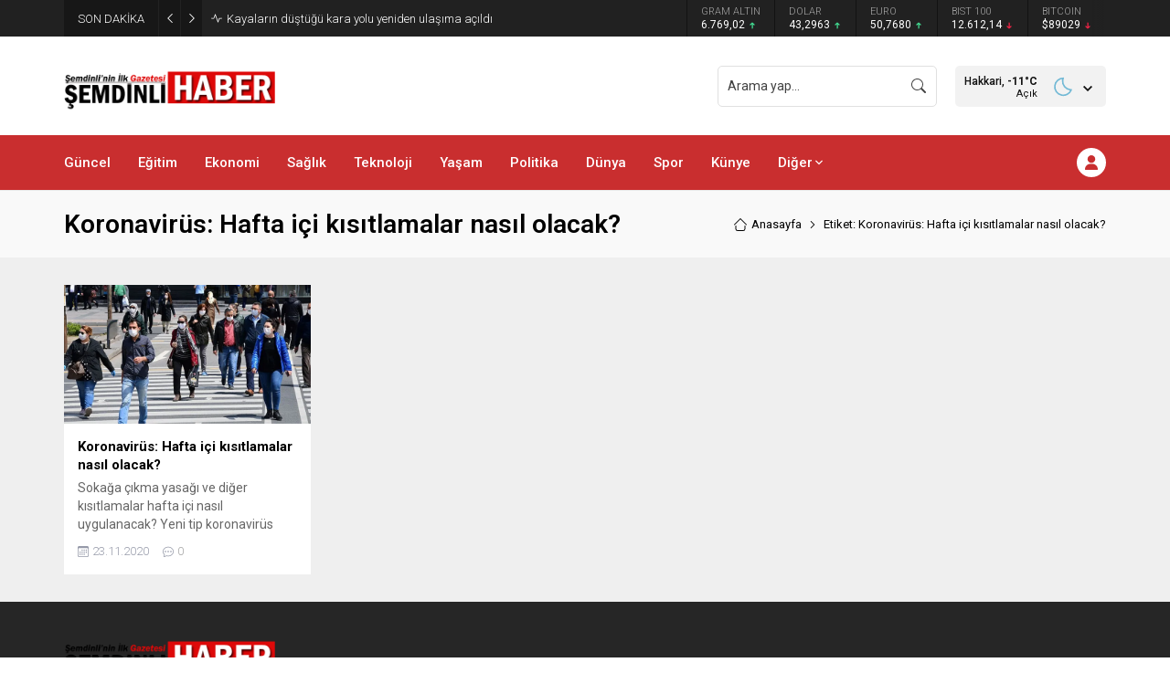

--- FILE ---
content_type: application/javascript
request_url: https://www.semdinlihabergazetesi.com/wp-content/themes/odak/lib/infinite/infiniteArchive.js?ver=1733875313
body_size: 1361
content:
(function(root, factory) {
	"use strict";
	if (typeof define === "function" && define.amd) {
		define(["jquery"], factory);
	} else if (typeof exports === "object") {
		factory(require("jquery"));
	} else {
		factory(root.jQuery);
	}
})(this, function($) {
	"use strict";
	$.fn.cleverInfiniteScroll = function(options) {
		var windowHeight = (typeof window.outerHeight !== "undefined") ? Math.max(window.outerHeight, $(window).height()) : $(window).height(),
			defaults = {
				offset: windowHeight,
			},
			settings = $.extend(defaults, options);
            var generateHiddenSpans = function(_title, _path) {
				return "<span class='hidden-title' style='display:none'>" + _title + "</span><span class='hidden-url' style='display:none'>" + _path + "</span>";
			},
			setTitleAndHistory = function(_title, _path) {
				history.replaceState(null, _title, _path);
				$("title").html(_title);
			},
			changeTitleAndURL = function(_value) {
				var title = $(_value).children(".hidden-title:first").text(),
					path = $(_value).children(".hidden-url:first").text();
				if ($("title").text() !== title) {
					$(settings.contentSelector).removeClass("active");
					$(_value).addClass("active");
					setTitleAndHistory(title, path);
					$(document).trigger('clever-infinite-scroll-url-change', [title, path]);
				}
			};

		var title = $("title").text(),
			path = $(location).attr("href"),
			documentHeight = $(document).height(),
			threshold = settings.offset,
			$contents = $(settings.contentSelector);
		$(settings.contentSelector + ":last").append(generateHiddenSpans(title, path));
		$(settings.contentSelector).addClass("active");
		setTitleAndHistory(title, path);

		var lastScroll = 0,
			currentScroll;
		$(window).scroll(function() {
			window.clearTimeout($.data("this", "scrollTimer"));
			$.data(this, "scrollTimer", window.setTimeout(function() {
				currentScroll = $(window).scrollTop();
				if (currentScroll > lastScroll) {
					$contents.each(function(key, value) {
						if ($(value).offset().top + $(value).height() - 20 > currentScroll) {
							changeTitleAndURL(value);
							return false;
						}
					});
				} else if (currentScroll < lastScroll) {
					$contents.each(function(key, value) {
						if ($(value).offset().top + $(value).height() - windowHeight / 2 > currentScroll) {
							changeTitleAndURL(value);
							return false;
						}
					});
				} else {

				}
				lastScroll = currentScroll;
			}, 200));
		});

		$(".infiniteLink.archive .moreButton").on("click", function () {
			let moreButton = $(this);
			moreButton.find("span").toggleClass("hidden");
			var nexturl = [$(settings.nextSelector).attr("href")];
			$(settings.nextSelector).remove();
			if (nexturl[0] !== undefined) {
				$.ajax({
					url: nexturl[0],
					dataType: "html",
					success: function (res) {
						title = $(res).filter("title").text();
						path = nexturl[0];
						$(settings.contentsWrapperSelector).append($(res).find(settings.contentSelector).append(generateHiddenSpans(title, path)));
						if ($(res).find(settings.nextSelector).length === 0) {
							moreButton.remove()
						} else {
							$(settings.nextContainer).append($(res).find(settings.nextSelector));
							moreButton.find("span").toggleClass("hidden")
						}
						documentHeight = $(document).height();
						$contents = $(settings.contentSelector);

						$(document).trigger('clever-infinite-scroll-content-loaded');
						$('#archiveListing img.lazy').unveil(0, function () {
							$(this).load(function () {
								this.style.opacity = 1;
							});
						});

						function safirIcon(icon) {
							return `<span class="safiricon icon"><svg class="safiricon-${icon}"><use href="#safiricon-${icon}"></use></svg></span>`;
						}		
						
						// Hits
						let infiniteContentIDs = []
						$(res).find(settings.contentSelector).find(".meta.hit").each(function () {
							let id = $(this).data("id")
							infiniteContentIDs.push(id)
						})
						
						if (infiniteContentIDs.length) safirGetHits(infiniteContentIDs)

						// Likes
						let infiniteLikeIDs = []
						$(res).find(settings.contentSelector).find(".safirMetas .meta.like").each(function () {
							let id = $(this).data("id")
							if(infiniteLikeIDs.indexOf(id) === -1) infiniteLikeIDs.push(id)
						})

						if (infiniteLikeIDs.length) safirGetLikes(infiniteLikeIDs)



						$("#archiveListing.galleryWidget[data-hovericon]").each(function () {
							var icon = $(this).data("hovericon")
							$(this).find(".postthumb a:not(:has(.hovericon))").append(`<div class="hovericon">${safirIcon(icon)}</div>`)
						});
					
					}
				});
			}
		});

		return (this);
	};
});

jQuery(function($) {

	$('#archiveListing .widgetContent').cleverInfiniteScroll({
		contentsWrapperSelector: '#archiveListing .widgetContent',
		contentSelector: '#archiveListing .items',
		nextSelector: '.infiniteLink a',
		nextContainer: '.infiniteLink',
	});

});
